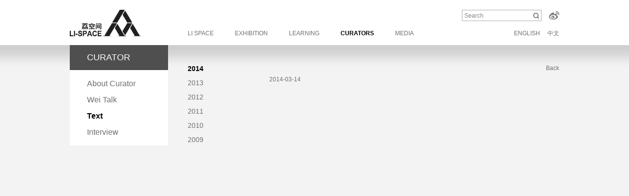

--- FILE ---
content_type: text/html; charset=utf-8
request_url: http://li-space.com/entext_details.aspx?id=255&year=2014&t=t
body_size: 1425
content:

<!DOCTYPE html PUBLIC "-//W3C//DTD XHTML 1.0 Transitional//EN" "http://www.w3.org/TR/xhtml1/DTD/xhtml1-transitional.dtd">
<html xmlns="http://www.w3.org/1999/xhtml">
<head><meta charset="utf-8" /><title>
	荔空间 LI SPACE
</title><link href="css/reset.css" rel="stylesheet" type="text/css" /><link href="css/layout.css" rel="stylesheet" type="text/css" />
    <script src="js/jquery.min.js" type="text/javascript"></script>
    <script src="js/jquery.common.js" type="text/javascript"></script>
</head>
<body id="curators-page" class="en-page">
    
<div id="header">
    <div class="inner">
        <h1 id="logo">
            <a href="enindex.aspx">
                <img src="images/logo.png"></a></h1>
        <div id="navigation">
            <ul class="clearfix">
                <li id="nav-director"><a href="endirector.aspx">LI SPACE</a></li>
                <li id="nav-exh"><a href="enexhibitions.aspx">EXHIBITION</a></li>
                <li id="nav-learning"><a href="enpublication.aspx">LEARNING</a></li>
                <li id="nav-curators"><a href="enabout.aspx">CURATORS</a></li>
                <li id="nav-media"><a href="ennews.aspx">MEDIA</a></li>
            </ul>
        </div>
        <p class="language-switch">
            <a href="entext_details.aspx?id=255&year=2014&t=t">ENGLISH</a> <a href="cntext_details.aspx?id=255&year=2014&t=t">中文</a>
        </p>
	<div class="share-search">
        <div class="search-box">
          <p>
            <input class="input-text" type="text" id="txtSearch" name="txtSearch" />
            <label class="clew">Search</label>
          </p>
          <button class="submit-btn" type="button" onclick="search_en_fun()">Search</button>
        </div>
        <a class="weibo-ico" href="http://e.weibo.com/bjlispace?ref=http%3A%2F%2Fweibo.com%2Fu%2F1657544080%3Fwvr%3D5%26lf%3Dreg" target="_blank"></a>
      </div>
    </div>
</div>

    <div id="content">
        <div class="inner clearfix">
            
<div class="side-nav">
    <dl>
        <dt>CURATOR</dt>
        <dd>
            <a class="" href="enabout.aspx">About Curator</a></dd>
        <dd>
            <a class=""  href="enwei_talk.aspx">Wei Talk</a></dd>
        <dd>
            <a class="current" href="entext.aspx?t=t">
                Text</a></dd>
        <dd>
            <a class="" href="entext.aspx?t=q">
                Interview</a></dd>
    </dl>
</div>

            <div class="main-col artist-details">
                <div class="tabs-nav">
                    <ul>
                        
                                <li><a class="current" href="entext.aspx?year=2014&t=t">
                                    2014</a></li>
                            
                                <li><a class="" href="entext.aspx?year=2013&t=t">
                                    2013</a></li>
                            
                                <li><a class="" href="entext.aspx?year=2012&t=t">
                                    2012</a></li>
                            
                                <li><a class="" href="entext.aspx?year=2011&t=t">
                                    2011</a></li>
                            
                                <li><a class="" href="entext.aspx?year=2010&t=t">
                                    2010</a></li>
                            
                                <li><a class="" href="entext.aspx?year=2009&t=t">
                                    2009</a></li>
                            
                    </ul>
                </div>
                <div class="content pub-wrap">
                    <div class="news-details">
                        
                                <div class="title clearfix">
                                    <h2>
                                        </h2>
                                    <a class="back-btn" href="javascript:history.back()">Back</a>
                                </div>
                                <span class="date">
                                    2014-03-14</span>
                                <div class="text">
                                    
                                </div>
                            
                    </div>
                </div>
            </div>
        </div>
    </div>
</body>
</html>


--- FILE ---
content_type: text/css
request_url: http://li-space.com/css/reset.css
body_size: 721
content:
@charset "utf-8";
/* CSS Document */

html { height: 100% }
body { min-height: 100% }
body { _height: 100% }
body, div, ul, ol, li, dl, dt, dd, h1, h2, h3, h4, h5, h6, iframe, pre, code, fieldset, legend, form, input, select, textarea, button, p, blockquote, th, td { margin: 0; padding: 0 }
li { list-style-type: none }
h1, h2, h3, h4, h5, h6 { font-weight: normal; font-size: 100% }
iframe, frame, fieldset, img { border: 0 none }
img { vertical-align: top }
button { cursor: pointer }
textarea { resize: none }
blockquote, q { quotes: none }
blockquote:before, blockquote:after, q:before, q:after { content: ""; content: none }
table { border-collapse: collapse; border-spacing: 0 }
caption, th { text-align: left }
th { font-weight: normal }
em, cite { font-style: normal }
:focus { outline: none }

.clearfix:after { content: "."; display: block; clear: both; height: 0; overflow: hidden }
.clearfix { zoom: 1 }

.clear { display: block!important; float: none!important; clear: both; width: auto!important; max-width: inherit; min-width: inherit; max-height: inherit; min-height: inherit; overflow: hidden; margin: 0!important; padding: 0!important; border: 0 none!important; font-size: 0; line-height: 0 }

--- FILE ---
content_type: text/css
request_url: http://li-space.com/css/layout.css
body_size: 5536
content:
@charset "utf-8";
/* CSS Document */

html { background: #f3f3f3 }
html#home-page { background: #ffffff }
html { _background-image: url('about:config'); _background-attachment: fixed }
body, input, select, textarea, button { color: #232323; font-size: 12px; font-family: '微软雅黑', 'Microsoft Yahei', Arial }
body.en-page, body.en-page input, body.en-page select, body.en-page textarea, body.en-page button { font-family: Arial, Tahoma }
body { line-height: 1.17 }
a, a:link { color: #6e6e6e; text-decoration: none }
a:visited {  }
a:hover, a:focus { color: #232323 }
a:active { color: #232323 }
a.current { font-weight: bold }

.back-btn { float: right }

.home-navigation dl, #navigation li, .artist-list li, .artist-pub-list li, .space-details li, .collection-list li, .exh-list li, .exh-works-list li, .news-pic-list li, .download-list li, .share-search .search-box { _display: inline }

#container { height: 100% }

#header .inner, #content .inner, #footer .inner { width: 996px; margin: 0 auto }

#header { height: 72px; padding: 20px 0 0; background: #ffffff }
	#header .inner { position: relative }

#content { background: url('../images/content_bg.png') repeat-x }
	#content .inner { min-height: 480px; padding: 0 0 25px }
	#content .inner { _height: 480px }

#logo { position: absolute; top: 0; left: 0 }

.language-switch { position: absolute; top: 41px; right: 0; font-size: 0; white-space: nowrap }
	.language-switch a { display: inline-block; margin: 0 0 0 15px; font-size: 12px }

.share-search { position: absolute; top: 0; right: 0; float: right }
	.share-search .search-box { float: left; width: 160px; height: 21px; margin: 0 15px 0 0; border: 1px solid #acacac }
		.share-search .search-box p { position: relative; float: left }
		.share-search .search-box .input-text { width: 133px; height: 17px; padding: 2px 3px; border: 0 none }
		.share-search .search-box .clew, .message .clew { position: absolute; top: 4px; left: 4px; color: #848484; cursor: text }
		.share-search .search-box .light-color, .message .light-color { color: #cccccc }
		.share-search .search-box .submit-btn { float: right; width: 21px; height: 21px; overflow: hidden; border: 0 none; background: url('../images/search_btn_bg.png') no-repeat 50% 50%; text-indent: -9999px; opacity: .7; filter: alpha(opacity=70) }

.weibo-ico { float: left; margin: 3px 0 0; width: 21px; height: 17px; background: url('../images/weibo_ico.png') no-repeat }

.home-slider, .home-slider ul, .home-slider ul li { width: 100%; height: 420px }
.home-slider { position: relative; height: 420px; -webkit-box-sizing: content-box; -moz-box-sizing: content-box; box-sizing: content-box }
	.home-slider .inset-shadow { position: absolute; top: 0; left: 0; z-index: 100; width: 100%; height: 50px; background: url('../images/inset_shadow.png') repeat-x }
	.home-slider ul { position: relative }
	.home-slider li { position: absolute; top: 0; left: 0; right: 0; overflow: hidden }
	.home-slider img { position: absolute; top: 50%; left: 50%; width: 1680px; margin: -210px 0 0 -840px }
	.home-slider .btn { position: absolute; top: 50%; left: 50%; z-index: 101; width: 53px; height: 94px; overflow: hidden; margin: -45px 0 0 }
	.home-slider .prev { margin-left: -498px }
	.home-slider .next { margin-left: 445px }
		.home-slider .btn span { -webkit-transition: opacity .4s ease-in-out, top .4s ease-in-out; -moz-transition: opacity .4s ease-in-out, top .4s ease-in-out; -o-transition: opacity .4s ease-in-out, top .4s ease-in-out; transition: opacity .4s ease-in-out, top .4s ease-in-out }
		.home-slider .btn span { *cursor: pointer }
		.home-slider .btn .arrow { position: absolute; top: 3px; z-index: 103; width: 41px; height: 78px; overflow: hidden; background: url('../images/arrow_bg.png') no-repeat; opacity: .6; text-indent: -9999px }
		.home-slider .prev .arrow { left: 5px; background-position: 0 0 }
		.home-slider .next .arrow { right: 5px; background-position: -61px 0 }
		.home-slider .btn:hover .arrow { opacity: 1 }
		.home-slider .btn .shadow { position: absolute; top: 0; left: 0; z-index: 101; width: 53px; height: 90px; opacity: .2 }
		.home-slider .btn:hover .shadow { top: 3px; opacity: .8 }
		.home-slider .prev .shadow { background: url('../images/prev_arrow_shadow_bg.png') }
		.home-slider .next .shadow { background: url('../images/next_arrow_shadow_bg.png') }

.home-navigation { position: relative; z-index: 110; width: 996px; margin: 0 auto; padding: 20px 0 40px } 
	.home-navigation .inner { width: 994px; background: #a5a5a5 }
	.home-navigation dl { position: relative; float: left; width: 198px; min-height: 200px; border-right: 1px solid #bbbbbb; -webkit-box-sizing: border-box; -moz-box-sizing: border-box; box-sizing: border-box }
	.home-navigation dl { _height: 200px }
	.home-navigation dl.nav5 { border: 0 none }
	.home-navigation dt { position: absolute; top: -65px; left: 0; height: 45px; margin: 0 0 11px }
		.home-navigation dt a.btn { display: block; width: 198px; height: 45px; background: rgba(0, 0, 0, .6); color: #ffffff; }
		.home-navigation dt a.btn { filter:progid:DXImageTransform.Microsoft.Gradient(GradientType=0,StartColorStr='#88000000',EndColorStr='#88000000')\9 }
		.home-navigation dt a:hover.btn { color: #ffffff }
			.home-navigation dt .btn span { display: block; font-size: 14px; line-height: 45px; text-align: center }
	.home-navigation .pop { position: absolute; top: -18px; left: 0; display: none; width: 199px; height: 100px; background: #232323; opacity: 0; filter: alpha(opacity=0) }
	.home-navigation .pop, .home-navigation .pop * { *cursor: pointer }
		.home-navigation .pop .inside { padding: 11px 15px 0 }
		.home-navigation .pop h2 { margin: 0 0 10px; font-weight: bold }
		.home-navigation .pop .arrow { float: right; width: 5px; height: 9px; overflow: hidden; margin: 2px 0 0; background: url('../images/arrow_bg.png') no-repeat 0 -88px }
	
	.home-navigation dd { line-height: 21px; text-indent: 15px }
	.home-navigation .major { margin: 0 0 7px; padding: 7px 0 5px; border-bottom: 1px solid #bbbbbb; background: #939393; font-weight: bold }
	/*.home-navigation .nav1 dd { text-indent: 58px }
	.home-navigation .nav2 dd { text-indent: 50px }
	.home-navigation .nav3 dd { text-indent: 54px }
	.home-navigation .nav4 dd { text-indent: 50px }
	.home-navigation .nav5 dd { text-indent: 71px }*/
		.home-navigation dd a { color: #ffffff; font-size: 12px }
		.home-navigation dd.major a { font-size: 14px }

#footer { position: fixed; bottom: 0; left: 0; z-index: 200; width: 100%; background: #232323 }
	#footer { _position: absolute; _top:expression(eval(document.documentElement.scrollTop + document.documentElement.offsetHeight - 25)) }
	#footer .inner { heright: 25px; color: #ffffff; line-height: 25px; text-align: right }

#navigation { padding: 41px 0 0 240px }
	#navigation li { float: left; margin: 0 43px 0 0 }
	#director-page #nav-director a,
	#exh-page #nav-exh a,
	#learning-page #nav-learning a,
	#curators-page #nav-curators a,
	#media-page #nav-media a { color: #000000; font-weight: bold }

.side-nav { float: left; width: 200px }
	.side-nav dl { padding: 0 0 11px; background: #ffffff }
	.side-nav dt { height: 51px; margin: 0 0 11px; background: #4f4f4f; color: #ffffff; font-size: 18px; line-height: 51px; text-indent: 35px }
	.side-nav dd { font-size: 16px; line-height: 33px; text-indent: 35px }
	.side-nav dd.line { height: 0; overflow: hidden; margin: 5px 15px; border-top: 1px solid #dcdcdc }
	.side-nav a.current, .side-nav a.selected, .side-nav a:hover, .tabs-nav a.current, .tabs-nav a:hover, .artist-pub-list a, .artist-pub-list a:hover, .exh-list a, .exh-list a:hover, .years-nav a.current, .years-nav a:hover, .news-pic-list a, .news-pic-list a:hover, .download-list a, .download-list a:hover { color: #000000 }

.main-col { float: right; width: 756px; margin: 40px 0 0 }
.main-col .content { float: right; width: 590px; overflow: hidden }

.about-wrap { line-height: 21px }

.artist-wrap {  }
	.artist-wrap .banner { margin: 0 0 25px }

.artist-list { width: 756px; overflow: hidden }
	.artist-list ul { width: 786px; margin: -20px -30px 0 0 }
	.artist-list li { float: left; width: 101px; margin: 20px 30px 0 0 }

.tabs-nav { float: left; width: 140px }
	.tabs-nav dt { margin: 0 0 45px; color: #232323; font-size: 16px }
	.tabs-nav dd, .tabs-nav li { margin: 0 0 13px; font-size: 14px }
	.tabs-nav li { _zoom: 1; _vertical-align: bottom }

.artist-details .about-text { line-height: 21px }

#fancybox-close, #fancybox-left-ico, #fancybox-right-ico { background-image: url('../images/scroll_btn.png'); background-repeat: no-repeat }
#fancybox-loading { position: fixed; top: 50%; left: 50%; z-index: 1104; display: none; height: 40px; width: 40px; overflow: hidden; margin: -20px 0 0 -20px; cursor: pointer }
* html #fancybox-loading {	/* IE6 */ position: absolute; margin-top: 0 }
	#fancybox-loading div { position: absolute; top: 0; left: 0; width: 40px; height: 40px; background: url('../images/fancybox.png') no-repeat 0 0 }
#fancybox-overlay { position: fixed; top: 0; right: 0; bottom: 0; left: 0; z-index: 1100; display: none; width: 100%; height: 100%; background: transparent }
* html #fancybox-overlay {	/* IE6 */ position: absolute; width: 100% }
#fancybox-tmp { display: none; overflow: auto; margin: 0; padding: 0; border: 0 }
#fancybox-wrap { position: absolute; top: 0; left: 0; z-index: 1101; display: none; margin: 0; padding: 20px }
#fancybox-outer { position: relative; width: 100%; height: 100% }
#fancybox-inner { position: absolute; top: 0; left: 0; width: 1px; height: 1px; overflow: hidden; padding: 0; margin: 0; background: transparent; outline: none }
#fancybox-hide-sel-frame { position: absolute; top: 0; left: 0; width: 100%; height: 100%; background: none }
#fancybox-close { position: absolute; top: -29px; right: -59px; z-index: 1104; display: none; width: 29px; height: 29px; background-position: -16px -16px; cursor: pointer }
#fancybox-close:hover { background-position: -16px -77px }
#fancybox_error { padding: 7px; color: #444444 }
#fancybox-content { width: auto; height: auto; margin: 0; padding: 0 }
#fancybox-img { width: 100%; height: 100%; padding: 0; margin: 0; border: none; outline: none; line-height: 0; vertical-align: top; -ms-interpolation-mode: bicubic }
#fancybox-frame { position: relative; display: block; width: 100%; height: 100%; border: none }
#fancybox-title { position: absolute; bottom: 0; left: 0; z-index: 1102; font-size: 12px }
.fancybox-title-inside { padding: 10px 0; text-align: center }
.fancybox-title-outside { float: left; padding-top: 5px; text-align: left; font-weight: bold }	
.fancybox-title-over { text-align: left }
#fancybox-title-over { position: absolute; bottom: -35px; display: block; height: 30px; padding: 0 70px 0 0; line-height: 23px }
#fancybox-title-wrap { display: inline-block }
	#fancybox-title-wrap span {  }
#fancybox-title-left { display: none }
#fancybox-title-main { float: left; padding: 0 30px 0 0; line-height: 29px }
#fancybox-title-right { display: none }
#fancybox-left, #fancybox-right { position: absolute; bottom: 0; z-index: 1103; display: none; width: 50%; height: 100%; overflow: hidden; background-image: url('../images/blank.png'); cursor: pointer; outline: none }
#fancybox-left { left: 0 }
#fancybox-right { right: 0 }
#fancybox-left-ico, #fancybox-right-ico { position: absolute; top: 50%; z-index: 1102; display: block; width: 31px; height: 61px; margin-top: -30px; background-position: -9999px -9999px; cursor: pointer }
#fancybox-left-ico { left: 30px }
#fancybox-right-ico { right: 30px }
#fancybox-left, #fancybox-right { visibility: visible; /* IE6 */ }
	#fancybox-left:hover span { background-position: -30px -61px }
	#fancybox-right:hover span { background-position: 0 -61px }

	.artist-details .b-img, .artist-details .b-img div { width: 590px; height: 420px }
	.artist-details .b-img { position: relative }
		.artist-details .b-img div { position: absolute; overflow: hidden; background: #f3f3f3 }
		.artist-details .b-img p { display: table-cell; width: 590px; height: 400px; vertical-align: middle; text-align: center }
		.artist-details .b-img p { *display: block; *font-size: 331px; *font-family: Tahoma }
		.artist-details .b-img h2 { margin: 7px 0 0 }
		.artist-details .b-img img { vertical-align: middle; cursor: pointer }
	.artist-details .imgs { width: 600px; margin: 0 -10px 0 0 }
		.artist-details .imgs li { float: left; margin: 15px 10px 0 0; cursor: pointer };
		.artist-details .imgs a { display: none }

.artist-pub-list, .news-pic-list { width: 590px; overflow: hidden }
	.artist-pub-list ul, .news-pic-list ul { width: 630px; margin: -40px -40px 0 0 }
	.artist-pub-list li, .news-pic-list li { float: left; width: 275px; margin: 40px 40px 0 0 }
	.artist-pub-list .image, .news-pic-list .image { margin: 0 0 11px }
	.artist-exh-list h2, .exh-list h2, .news-pic-list h2, .download-list h2 { margin: 0 0 5px }
	.artist-exh-list .date, .exh-list .date, .news-text-list .date, .news-details .date, .news-pic-list .date { color: #6e6e6e }

.artist-pub-details {  }
	.artist-pub-details .image { float: left; width: 275px; margin: 0 40px 0 0 }
	.artist-pub-details .text { float: left; width: 275px }
	.artist-pub-details li { margin: 0 0 13px }
	.artist-pub-details li { _zoom: 1; _vertical-align: bottom }

.artist-pub-details .content { clear: both; padding: 30px 0 0; line-height: 21px }

.space-details { overflow: hidden }
	.space-details ul { width: 796px; margin: -30px -40px 0 0 }
	.space-details li { float: left; width: 159px; margin: 30px 40px 0 0 }
	.space-details p { display: table-cell; width: 159px; height: 119px; vertical-align: middle; text-align: center }
	.space-details p { *display: block; *font-size: 98px; *font-family: tahoma }

	.collection-list h2 { margin: 0 0 9px }
	.collection-list .list, .news-text-list li { margin: 0 0 25px; padding: 0 0 25px; border-bottom: 1px solid #d2d2d2 }
	.collection-list .list { width: 590px }
	.collection-list ul, .exh-works-list ul, .pub-list ul { width: 606px; margin: -25px -16px 0 0 }
	.collection-list li, .exh-works-list li, .pub-list li { float: left; width: 186px; margin: 25px 16px 0 0 }
	.collection-list p { display: table-cell; width: 186px; height: 139px; vertical-align: middle; text-align: center }
	.collection-list p { *display: block; *font-size: 115px; *font-family: tahoma }
	.video-list li { position: relative; width: 186px; height: 139px }
	.video-list .arrow { position: absolute; top: 50%; left: 50%; width: 0; height: 0; overflow: hidden; margin: -15px 0 0 -5px; border: 19px dashed transparent; border-left: 19px solid #ffffff }
	.video-list .arrow { *cursor: pointer }
	
.video-details {  }
	.video-details .title { margin: 0 0 15px }

.exh-artist-list { margin: 70px 0 0; color: #6e6e6e }
	.exh-artist-list li { margin: 0 0 7px }

.exh-list, .download-list { width: 756px; overflow: hidden }
	.exh-list ul, .download-list ul { width: 786px; margin: -40px -30px 0 0 }
	.exh-list li, .download-list li { float: left; width: 232px; margin: 40px 30px 0 0 }
	.exh-list .image, .download-list .image { margin: 0 0 11px }

.exh-wrap .tabs-nav { margin: 44px 0 0 }

.exh-title { padding: 0 0 25px; font-size: 18px; text-align: center }

.exh-works-list, .pub-list { width: 590px; overflow: hidden }
	.pub-list .image { margin: 0 0 9px }
	.exh-works-list .image { display: table-cell; width: 186px; height: 124px; vertical-align: middle; text-align: center }
	.exh-works-list .image { *display: block; *font-size: 102px; *font-family: tahoma }
	.exh-works-list img { vertical-align: middle }
	.exh-works-list h2 { margin: 9px 0 0 }

.exh-press { line-height: 21px }

.years-nav { margin: 0 0 25px }
	.years-nav ul { margin: -10px -15px 0 0 }
	.years-nav li { float: left; margin: 10px 15px 0 0 }

.news-text-list {  }
	.news-text-list li { _zoom: 1; _vertical-align: bottom }
	.news-text-list .title { margin: 0 0 9px; font-size: 14px }
		.news-text-list .title a, .news-text-list .title a:hover { color: #232323 }
	.news-text-list .text { margin: 3px 0 0; line-height: 17px }

.news-details {  }
	.news-details .title { margin: 0 0 9px }
		.news-details .title h2 { float: left; font-size: 16px }
	.news-details .text { margin: 25px 0 0; line-height: 21px }

/*.search-panel { display: none; padding: 0 0 35px; margin: 0 0 35px; border-bottom: 1px solid #acacac }*/
.search-panel { display: none }

	.search-wrap .news-pic-list, .search-wrap .pub-list { width: 756px }
		.search-wrap .news-pic-list ul { width: 786px; margin: -30px -30px 0 0 }
		.search-wrap .news-pic-list li { width: 232px; margin: 30px 30px 0 0 }
	
		.search-wrap .pub-list ul { width: 796px; margin: -40px -40px 0 0 }
		.search-wrap .pub-list li { width: 159px; margin: 40px 40px 0 0 }
		.search-wrap .pub-list img { width: 159px }

.contact-wrap {  }
	.contact-wrap .main { float: left; width: 400px; line-height: 21px }
	.contact-wrap .side { float: right; width: 326px }

.message { margin: 0 0 25px }
	.message h3 { padding: 0 0 7px }
	.message p { position: relative; overflow: hidden; zoom: 1; padding: 0 0 12px }
	.message .input-text, .message textarea { width: 212px; height: 17px; padding: 2px 3px; border: 1px solid #bcbcbc; line-height: 17px }
	.message textarea { width: 318px; height: 167px }
	.message .submit-btn { float: right; height: 25px; padding: 0 10px; border: 0 none; background: #d9d9d9; color: #363636; line-height: 25px }
	.message .submit-btn:hover { background: #646464; color: #ffffff }
	.message .submit-btn, .email-subscribe .submit-btn { *width: 1px; *overflow: visible }

.email-subscribe {  }
	.email-subscribe .title { margin: 0 0 10px; font-size: 13px }
	.email-subscribe .title { *margin-left: -7px }
	.email-subscribe .form { font-size: 0 }
		.email-subscribe .form * { font-size: 12px; vertical-align: middle }
		.email-subscribe .form label { padding: 0 5px 0 0 }
	.email-subscribe .input-text { width: 210px; height: 15px; margin: 0 5px 0 0; padding: 3px 5px; border: 1px solid #bcbcbc; line-height: 17px }
	.email-subscribe .submit-btn { height: 23px; overflow: visible; padding: 0 6px; border: 1px solid #bcbcbc; background: #ffffff; line-height: 23px }
	.email-subscribe .submit-btn { _height: 18px; *line-height: 18px }

@media only screen and (max-device-width: 640px) and (min-device-width: 640px) {
	#logo { left: 15px }
	.language-switch, .share-search { right: 15px }
}
@media only screen and (max-device-width: 960px) and (min-device-width: 960px) {
	#logo { left: 15px }
	.language-switch, .share-search { right: 15px }
}
@media only screen and (max-device-width: 1136px) and (min-device-width: 1136px) {
	#logo { left: 15px }
	.language-switch, .share-search { right: 15px }
}
@media only screen and (max-device-width: 768px) and (min-device-width: 768px) {
	#logo { left: 15px }
	.language-switch, .share-search { right: 15px }
}
@media only screen and (max-device-width: 1024px) and (min-device-width: 1024px) {
	#logo { left: 15px }
	.language-switch, .share-search { right: 15px }
}
@media only screen and (max-device-width: 1536px) and (min-device-width: 1536px) {
	#logo { left: 15px }
	.language-switch, .share-search { right: 15px }
}
@media only screen and (max-device-width: 2048px) and (min-device-width: 2048px) {
	#logo { left: 15px }
	.language-switch, .share-search { right: 15px }
}

--- FILE ---
content_type: application/x-javascript
request_url: http://li-space.com/js/jquery.common.js
body_size: 2362
content:
// JavaScript Document
$(document).ready(function () {
    screenResize = function (img, img_w, img_h) {
        var $browser_width = $(window).width();
        var ratio = img_w / img_h;
        if ($browser_width > img_w) {
            $(img).css({ width: $browser_width, height: $browser_width / ratio, marginTop: -($browser_width / ratio / 2), marginLeft: -($browser_width / 2) });
        } else if ($browser_width < img_w) {
            $(img).css({ width: img_w, height: img_h, marginTop: -(img_h / 2), marginLeft: -(img_w / 2) });
        }
    }

    hoverPop = function (obj, pop_box) {
        $(obj).hover(function () {
            $(this).children(pop_box).css("display", "block").stop().animate({ opacity: 1, top: -28 }, 300);
        }, function () {
            $(this).children(pop_box).stop().animate({ opacity: 0, top: -18 }, 300, function () {
                $(this).hide();
            });
        });
    }

    imgFade = function (img_wrap, imgs) {
        var img_content = '<div class="image"><p><img src=""></p><h2></h2></div>';
        var $img = $(imgs).children("li");
        $(img_content).appendTo(img_wrap).find("img").attr("src", $img.first().children("a").attr("href")).attr("index", 0).end()
															  .children("h2").html($img.first().children("a").attr("title"))
															  .parents(".image").css("z-index", "2");
        $img.click(function () {
            var $this = $(this);
            if ($this.children("a").attr("href") != $(img_wrap).find("img:eq(0)").attr("src")) {
                $(img_content).appendTo(img_wrap).find("img").attr("src", $this.children("a").attr("href")).attr("index", $this.index()).end()
																	  .children("h2").html($this.children("a").attr("title"))
																	  .parents(".image").css("z-index", "1");
                $(img_wrap).children(".image:eq(0)").fadeOut(function () {
                    $(this).next().css("z-index", "2").end().remove();
                }).end().children(".image:eq(1)").nextAll().remove();
            }
            return false;
        });
        $(img_wrap).click(function () {
            $(imgs).find("a").eq($(this).find("img").attr("index")).click();
        });
    }


    $(window).load(function () {
        $("textarea,input:text,input:password").each(function () {
            if ($(this).val() > "") {
                $(this).next("label.clew").hide();
            }
        });
    });

    $("textarea,input:text,input:password").focus(function () {
        $(this).next("label.clew").addClass("light-color");
        if ($(this).val() > 0) {
            $(this).next("label.clew").hide();
        }
    });

    $("textarea,input:text,input:password").blur(function () {
        if ($(this).val() == 0) {
            $(this).next("label.clew").show();
            $(this).next("label.clew").removeClass("light-color");
        } else {
            $(this).next("label.clew").hide();
        }
    });

    var notKeyCode = "16,17,18,9,27,45,46,112,113,114,115,116,117,118,119,120,121,122,123,33,34,35,36,37,38,39,40,91,";

    $("textarea,input:text,input:password").keydown(function (e) {
        if ($(this).val().length == 0) {
            var kc = e.keyCode;
            if (notKeyCode.indexOf(kc + ",") == -1) {
                $(this).next("label.clew").hide();
                return;
            }
        }
        if ($(this).val().length != 0) {
            $(this).next("label.clew").hide();
        } else {
            $(this).next("label.clew").show().addClass("light-color");
        }
    });

    $("textarea,input:text,input:password").keyup(function () {
        if ($(this).val().length != 0) {
            $(this).next("label.clew").hide();
        } else {
            $(this).next("label.clew").show().addClass("light-color");
        }
    });

    $("label.clew").click(function () {
        $(this).addClass();
        $(this).prev().focus();
    });


    $("form button:button.submit-btn-cn").click(function () {
        var name = $("#txtName").val();
        var email = $("#txtEmail").val();
        var content = $("#txtContent").val();
        var emailReg = /^[0-9a-zA-Z_\-\.]+@[0-9a-zA-Z_\-]+(\.[0-9a-zA-Z_\-]+)*$/;
        if (name.replace(/[ ]|\n|\r/g, "") == "") {
            $("#txtName").select();
            alert("请输入名称");
        } else if (email.replace(/[ ]|\n|\r/g, "") == "") {
            $("#txtEmail").select();
            alert("请输入Email");
        } else if (!emailReg.test(email)) {
            $("#txtEmail").select();
            alert("Email无效");
        } else if (content.replace(/[ ]|\n|\r/g, "") == "") {
            $("#txtContent").select();
            alert("请输入内容");
        } else {
            $.ajax({
                type: "post",
                url: "message.ashx",
                data: $(this).parents("form").serialize(),
                success: function (data, status) {
                    if (data == "success") {
                        $("form")[0].reset();
                        $(".clew").show().removeClass("light-color");
                        alert("留言成功");
                    } else {
                        alert("留言失败");
                    }
                }, error: function () {
                    alert("留言失败");
                }
            });
        }
    });

    $("form button:button.submit-btn-en").click(function () {
        var name = $("#txtName").val();
        var email = $("#txtEmail").val();
        var content = $("#txtContent").val();
        var emailReg = /^[0-9a-zA-Z_\-\.]+@[0-9a-zA-Z_\-]+(\.[0-9a-zA-Z_\-]+)*$/;
        if (name.replace(/[ ]|\n|\r/g, "") == "") {
            $("#txtName").select();
            alert("Please enter a name");
        } else if (email.replace(/[ ]|\n|\r/g, "") == "") {
            $("#txtEmail").select();
            alert("Please enter the Email");
        } else if (!emailReg.test(email)) {
            $("#txtEmail").select();
            alert("Email is invalid");
        } else if (content.replace(/[ ]|\n|\r/g, "") == "") {
            $("#txtContent").select();
            alert("Please enter the content");
        } else {
            $.ajax({
                type: "post",
                url: "message.ashx",
                data: $(this).parents("form").serialize(),
                success: function (data, status) {
                    if (data == "success") {
                        $("form")[0].reset();
                        $(".clew").show().removeClass("light-color");
                        alert("Message success");
                    } else {
                        alert("Message failure");
                    }
                }, error: function () {
                    alert("Message failure");
                }
            });
        }
    });


    $("form button:button.submit-btn-cn-subscribe").click(function () {
        var email = $("#txtEmail").val();
        var emailReg = /^[0-9a-zA-Z_\-\.]+@[0-9a-zA-Z_\-]+(\.[0-9a-zA-Z_\-]+)*$/;
       if (email.replace(/[ ]|\n|\r/g, "") == "") {
            $("#txtEmail").select();
            alert("请输入Email");
        } else if (!emailReg.test(email)) {
            $("#txtEmail").select();
            alert("Email 无效");
        } else {
            $.ajax({
                type: "post",
                url: "message.ashx?t=s",
                data: $(this).parents("form").serialize(),
                success: function (data, status) {
                    if (data == "success") {
                        $("form")[0].reset();
                        alert("订阅成功");
                    } else {
                        alert("订阅失败");
                    }
                }, error: function () {
                    alert("订阅失败");
                }
            });
        }
    });
    $("form button:button.submit-btn-en-subscribe").click(function () {
        var email = $("#txtEmail").val();
        var emailReg = /^[0-9a-zA-Z_\-\.]+@[0-9a-zA-Z_\-]+(\.[0-9a-zA-Z_\-]+)*$/;
        if (email.replace(/[ ]|\n|\r/g, "") == "") {
            $("#txtEmail").select();
            alert("Please enter the Email");
        } else if (!emailReg.test(email)) {
            $("#txtEmail").select();
            alert("Email is invalid");
        } else {
            $.ajax({
                type: "post",
                url: "message.ashx?t=s",
                data: $(this).parents("form").serialize(),
                success: function (data, status) {
                    if (data == "success") {
                        $("form")[0].reset();
                        alert("Subscribe to the success");
                    } else {
                        alert("Subscribe to failure");
                    }
                }, error: function () {
                    alert("Subscribe to failure");
                }
            });
        }
    });



});





function search_cn_fun() {
    var search = document.getElementById("txtSearch").value;
    if (search.replace(/[ ]|\n|\r/g, "") == "") {
        document.getElementById("txtSearch").select();
        alert("请输入搜索关键词");
    } else {
        window.location = "cnsearch.aspx?search=" + encodeURIComponent(search);
    }
}

function search_en_fun() {
    var search = document.getElementById("txtSearch").value;
    if (search.replace(/[ ]|\n|\r/g, "") == "") {
        document.getElementById("txtSearch").select();
        alert("Please enter search keywords");
    } else {
        window.location = "ensearch.aspx?search=" + encodeURIComponent(search);
    }
}